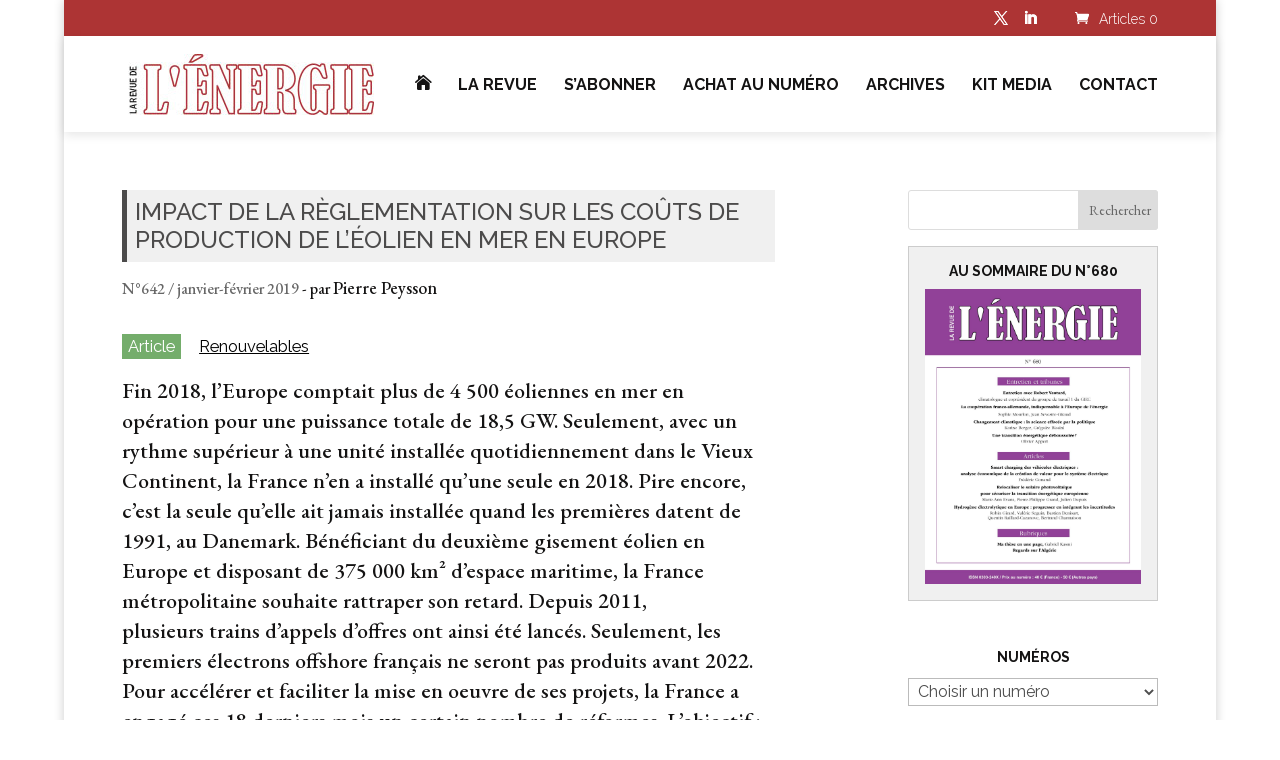

--- FILE ---
content_type: text/css
request_url: https://www.larevuedelenergie.com/wp-content/themes/Divi-child/style.css?ver=4.27.5
body_size: 4933
content:
/*
Theme Name: Divi Child
Theme URI: http://www.aheo.fr/
Description: Thème adapté pour La Revue de l'énergie
Author: Aline Héau
Author URI: http://www.aheo.fr/
Template: Divi
Version: Updated for Divi 3
*/

small {
    font-size: 85%;
}
/* header */
#main-header {
	-webkit-box-shadow: 0 3px 10px rgba(0, 0, 0, 0.1);
    box-shadow: 0 3px 10px rgba(0, 0, 0, 0.1);
}
#top-menu li {
	font-weight: 400;
}
#et-info {
    float: right;
}
#et-info-phone,
#et-info-phone + a {
    display: none;
}

.et-cart-info span {
	margin-bottom: 10px;
    display: inline-block;
	font-family: 'Raleway',Helvetica,Arial,Lucida,sans-serif;
	font-weight: 300;
}
#main-header li.current-menu-item a {
    color: #ad3434;
}
.home-link {
    font-family: "ETmodules";
}
/* sidebar */
#main-content .container:before {
    width: 0;
}
h4.widgettitle {
	font-family: 'Raleway',Helvetica,Arial,Lucida,sans-serif;
	text-transform: uppercase;
    text-align: center;
}
.widget_search #searchsubmit {
	width: 80px;
}
#sidebar .et_pb_widget {
	margin-bottom: 3rem;
}
#sidebar .widget_search {
	margin-bottom: 1rem;
}
.widget_media_image {
    padding: 1rem;
    border: solid 1px #ccc;
    background: #f0f0f0;
}
.widget_media_image img {
    display: block;
    margin: 0 auto;
}
#sidebar .et_pb_widget select {
    font-family: 'Raleway', sans-serif;
    font-size: 1rem;
}
.ai1ec-agenda-widget-view .ai1ec-event .ai1ec-allday-badge {
    float: right;
}
/* événements */
.single-ai1ec_event .post-meta,
.ai1ec-single-event .ai1ec-event-avatar {
    display: none;
}
.thumb-event img {
    margin: 2em auto;
    display: block;
}
.single-ai1ec_event .et_pb_post .entry-content {
    overflow: visible;
}
/* wc produits */
p.add_to_cart_inline {
    display: inline-block;
    background: #ddd;
    border-width: 0 !important;
    padding: 0 !important;
    margin-left: 1rem;
    margin-top: 1rem;
}
p.add_to_cart_inline .woocommerce-Price-amount {
    margin: 10px;
}
p.add_to_cart_inline a.button.product_type_simple.add_to_cart_button.ajax_add_to_cart {
    padding: 10px 20px;
}
.woocommerce-placeholder.wp-post-image {
	display: none;
}
.woocommerce a.button.add_to_cart_button {
	color: #fff;
	font-family: 'Raleway',Helvetica,Arial,Lucida,sans-serif;
	text-transform: uppercase;
    background: #ad3434;
}
.woocommerce a.button.add_to_cart_button:hover {
	color: #fff;
    background: #222;
}
.return-to-shop {
    display: none;
}
.product.woocommerce.add_to_cart_inline + h3 {
    margin-top: 2rem;
}
/* articles */
.post-meta i {
    font-style: normal;
    font-size: 1.1rem;
}
.carousel .post-meta i {
    font-size: 1.2rem;
}
.post-meta i:after {
    content: ", ";
}
.post-meta i:last-of-type:after {
    content: "";
}
.auteur {
	font-family: 'Raleway',Helvetica,Arial,Lucida,sans-serif;
	font-size: 16px;
}
.entry-content {
    overflow: hidden;
}
.entry-title {
    background: #f0f0f0;
    border-left: solid 5px #4c4b4b;
    color: #4c4b4b;
    padding: 0.5rem;
    margin-bottom: 1rem;
    font-weight: 500;
}
.page .entry-title  {
    margin-bottom: 3rem;
}
.meta {
   font-family: 'Raleway',Helvetica,Arial,Lucida,sans-serif;
   font-weight: 400;
   font-size: 0.75em;
   line-height: 1;
}
.meta .type a,
.single article .meta .type a {
    padding: 3px 6px;
    margin-right: 1em;
    display: inline-block;
    text-decoration: none;
}

.entry-content .meta .etiquette a {
    background: rgba(0,0,0,0) !important;
    color: #000 !important;
}
.entry-content .meta .etiquette a:hover {
    color: #ad3434 !important;
}
.typearticle-entretien .meta .type a {
    background: #ebbb43;
    color: #000!important;
}
.typearticle-article .meta .type a,
.typearticle-enquete .meta .type a {
    background: #74ad6b;
    color: #fff!important;
}
.typearticle-tribune .meta .type a {
    background: #2b8895;
    color: #fff!important;
}
.typearticle-synthese .meta .type a {
    background: #1e7d37;
    color: #fff!important;
}
.typearticle-analyse .meta .type a {
    background: #7217bd;
    color: #fff!important;
}
.typearticle-rubrique .meta .type a,
.typearticle-these .meta .type a,
.typearticle-bibliotheque .meta .type a,
.typearticle-regards .meta .type a,
.typearticle-innovation .meta .type a,
.typearticle-compte-rendu .meta .type a,
.typearticle-note-de-lecture .meta .type a,
.typearticle-il-y-a-10-ans .meta .type a {
    background: #f4822c;
    color: #fff!important;
}
.entry-content .meta a:hover {
    /*background: rgba(0,0,0,0);*/
}
.et_pb_post .entry-content {
    padding-top: 15px;
    overflow: hidden;
}
article hr {
    max-width: 60%;
    height: 1px;
    border: 0;
    margin: 1em auto;
}
article img {
    border: solid 1px #ddd;
}
article .entry-content p a {
    /*background: #2b8895;*/
    padding: 0 2px;
    display: inline-block;
    /*color: #fff;*/
    line-height: 1.2;
    text-decoration: underline;
    -webkit-transition: all 150ms ease-out;
    transition: all 150ms ease-out;
}
article .entry-content p a:hover {
    background: #ebbb43;
    color: #222;
}
/*.single article .entry-content a {
    padding: 0 2px;
    color: #fff;
    background: #aaa;
    
}*/
.single article .entry-content a:hover {
    background: #4c4b4b;
}
article .entry-content .shop_table a {
    background: rgba(0,0,0,0);
    color: #141313;
}
.single article a[href$=".pdf"] {
    color: #000;
    font-family: 'Raleway', sans-serif;
    background: rgba(0,0,0,0);
    font-size: 1rem;
    text-decoration: underline;
}
.single article a[href$=".pdf"]:hover {
    background: rgba(0,0,0,0);
}
.single article a[href$=".pdf"]:after {
    content: url('img/pdf.png');
    margin-left: 0.5rem;
}
#before-protected-content,
#protected-content,
.achat-article {
    background: #f0f0f0;
    padding: 0.75rem;
    border: solid 1px #ccc;
    font-family: 'Raleway', sans-serif;
    font-size: 1rem;
    margin-bottom: 2rem;
}
#before-protected-content a {
    background: #ad3434;
    font-size: 1rem;
    font-weight: 300;
    padding: 2px 4px;
    color: #fff;
}
#before-protected-content,
.achat-article {
    clear: both;
}
#protected-content {
    margin-top: 3rem;
    clear: both;
}
#protected-content,
#protected-content input {
    font-family: 'Raleway', sans-serif;
}
.abonnez-vous {
    display: inline;
}
.abonnez-vous a {
    padding: 14px 20px !important;
    background: #ad3434;
    color: #fff;
    text-transform: uppercase;
    font-size: 18px;
    text-decoration: none !important;
    margin-right: 1rem;
}
.abonnez-vous a:hover {
    color: #fff !important;
}
#pp-form {
    display: -webkit-box;
    display: -ms-flexbox;
    display: flex;
    -webkit-box-pack: justify;
    -ms-flex-pack: justify;
    justify-content: space-between;
    -ms-flex-wrap: wrap;
    flex-wrap: wrap;
    line-height: 1;
}
#pp-form > * {
    width: 49%;
}
#pp-form span {
    font-size: 11px;
}
#pp-form input[type=submit] {
    border: solid 1px #ad3434;
    background: #fff;
    font-family: 'Raleway', sans-serif;
    font-weight: 700;
    text-transform: uppercase;
    letter-spacing: 1px;
    cursor: pointer;
    padding: 0.5rem;
}
#pp-form .error {
    width: 100%;
}
.wp-caption p.wp-caption-text {
    line-height: 1.2;
    text-align: left;
    font-family: 'Raleway',Helvetica,Arial,Lucida,sans-serif;
}
.titre-abonne {
    text-transform: uppercase;
    font-size: 18px;
    margin-bottom: 1rem;
    display: inline-block;
    color: #ad3434;
}
/* archives */
.archive-titre {
    font-size: 1.5rem;
    margin-bottom: 1em;
    background: #e4dddd;
    border-left: solid 25px #ad3434;
    color: #ad3434;
    line-height: 1;
    padding: 0.5rem;
    font-weight: 500;
}

/* carrousel */
.read-more {
    font-size: 1rem;
    font-weight: bold;
}
.carousel-container {
  display: -webkit-box;
  display: -ms-flexbox;
  display: flex;
}

.carousel {
  margin-bottom: 40px;
  -webkit-box-flex: 1;
  -ms-flex-positive: 1;
  flex-grow: 1;
    opacity: 0;
  -webkit-transition: opacity 0.4s;
  transition: opacity 0.4s;
}
.carousel.flickity-enabled {
  opacity: 1;
}
.carousel.is-hidden {
  display: none;
}
.carousel-main {
    width: 65%;
}
.carousel-main .carousel-cell .entry-title {
    border: 0;
    margin-bottom: 0.5rem;
    /*font-size: 0.875rem;*/
    font-size: 1.4rem;
    text-transform: none;
    padding: 0;
    background: rgba(0,0,0,0);
    font-weight: 700;
}
.carousel-cell {
  width: 75%;
  height: 300px;
  margin-right: 10px;
  border-radius: 5px;
  counter-increment: carousel-cell;
    padding: 1rem;
    background: #f0f0f0;
}

/* cell number */
/*.carousel-cell:before {
  display: block;
  text-align: center;
  content: counter(carousel-cell);
  line-height: 300px;
  font-size: 80px;
  color: white;
}*/

.carousel-nav {
  width: 35%;
  margin-left: 10px;
  max-height: 300px;
  overflow-y: scroll;
}

.carousel-nav .carousel-cell {
    height: auto;
  /*height: 80px;
  width: 100px;
  margin: 0 0 5px 0;*/
  cursor: pointer;
    width: 100%;
    padding: 0;
    background: rgba(0,0,0,0);
}
.carousel-nav .carousel-cell .entry-title {
    background: #eee;
    padding: 1rem;
    border: 0;
    margin-bottom: 0.5rem;
    font-size: 0.875rem;
    text-transform: none;
    margin-right: 1rem;
}
/*.carousel-nav .carousel-cell:before {
  font-size: 50px;
  line-height: 80px;
}*/

.carousel-nav .carousel-cell.is-nav-selected h2 {
    background: #ddd;
}

/* ascenseur */
::-webkit-scrollbar {
    width: 12px;
}

/* Track */
::-webkit-scrollbar-track {
    -webkit-box-shadow: inset 0 0 6px rgba(0,0,0,0.3);
    border-radius: 10px;
}

/* Handle */
::-webkit-scrollbar-thumb {
    border-radius: 10px;
    background: rgba(50,50,50,0.3); 
    -webkit-box-shadow: inset 0 0 6px rgba(0,0,0,0.3); 
}
::-webkit-scrollbar-thumb:window-inactive {
    background: rgba(50,50,50,0.4); 
}
#left-area .carousel .post-meta,
.carousel .entry-content .meta {
    font-size: 0.875rem;
}
.carousel .entry-content p {
    font-size: 1rem;
    line-height: 1.2;
}

@media only screen and (max-width:800px) { 
    .carousel-container {
        -webkit-box-orient: vertical;
        -webkit-box-direction: normal;
        -ms-flex-direction: column;
        flex-direction: column;
    }
    .carousel-main,
    .carousel-cell {
        width: 100%;
    }

    .carousel-nav {
        display: none;
    }
}
/* CTA */
.cta-abonnement {
    display: -webkit-box;
    display: -ms-flexbox;
    display: flex;
    -webkit-box-pack: center;
    -ms-flex-pack: center;
    justify-content: center;
    margin: 3rem 1rem;
}
.bouton {
    text-transform: uppercase;
    font-family: 'Raleway',Helvetica,Arial,Lucida,sans-serif;
    line-height: 1;
    padding-right: 10px;
    display: -webkit-box;
    display: -ms-flexbox;
    display: flex;
    -webkit-box-align: center;
    -ms-flex-align: center;
    align-items: center;
    color: #444;
    background: #f0f0f0;
}
.bouton-bleu {
    background: #2b8895;
    color: #fff !important;
}
.bouton-vert {
    background: #f0f0f0;
    color: #444 !important;
}
.bouton:before {
    content: url(img/fleche.png);
    padding: 0.5rem;
    -webkit-transition: all 200ms ease-out;
    transition: all 200ms ease-out;
    vertical-align: middle;
    display: inline-block;
    position: relative;
    left: -10px;
}
.bouton-orange:before {
    background: #f4822c;
}
.bouton-vert:before {
    background: #74ad6b;
}
.bouton:hover:before {
    padding: 0.5rem 1rem;
}
.textwidget .bouton-bleu,
.textwidget .bouton-orange {
    font-size: 1rem;
    margin-left: 0.65rem;
}
/* derniers articles */
.dernier-numero {
    font-size: 2rem;
    text-transform: uppercase;
    text-align: center;
    font-family: 'Raleway', sans-serif;
}
.derniers-articles article {
    display: -webkit-box;
    display: -ms-flexbox;
    display: flex;
    -webkit-box-orient: vertical;
    -webkit-box-direction: normal;
    -ms-flex-direction: column;
    flex-direction: column;
    -webkit-box-align: end;
    -ms-flex-align: end;
    align-items: flex-end;
    margin-bottom: 4rem;
}
.derniers-articles .entry-title {
    border: 0;
    background: rgba(0,0,0,0);
    font-size: 1rem;
    padding: 0;
    font-weight: 700;
    margin-bottom: 1rem;
}
.derniers-articles .entry-title i {
    font-style: normal;
    font-family: "ETmodules";
    color: #ad3434;
}
.derniers-articles .meta {
    font-size: 0.75rem;
}
.derniers-articles .entry-title,
.derniers-articles .post-meta {
    -ms-flex-item-align: start;
    align-self: flex-start;
}
.derniers-articles .entry-content {
    font-size: 1.2rem;
    line-height: 1.2;
}



/* articles */
#left-area .post-meta {
    line-height: 1.2;
}

/* footer */
#footer-widgets .footer-widget {
    font-family: 'Raleway' ,sans-serif;
    font-size: 1rem;
    color: #fff;
}
#footer-widgets {
    padding: 1rem;
}
#footer-widgets .footer-widget li {
    display: inline-block;
}
.et_pb_gutters2 .footer-widget {
    margin: 0;
}
#footer-widgets .textwidget a {
    text-decoration: underline;
}

/* promo */
.woocommerce ul.products li.product .onsale,
.woocommerce span.onsale, .woocommerce-page span.onsale {
    left: 0px !important;
    top: 220px !important;
    background-color: #f4822c !important;
    border-radius: 0 !important;
    padding: 5px 10px !important;
    font-size: 16px;
}
.woocommerce ul.products li.product .et_shop_image img,
.woocommerce div.product div.images .woocommerce-product-gallery__wrapper .zoomImg {
    -webkit-box-shadow: 0 0 10px rgba(0,0,0,.2) !important;
    box-shadow: 0 0 10px rgba(0,0,0,.2) !important;
}
.single-product .entry-title {
   padding-bottom: 0 !important;
    padding-left: 5px !important;
}
/* panier */
.woocommerce form .form-row input.input-text, 
.woocommerce form .form-row textarea {
    font-family: 'Raleway' ,sans-serif;
    font-size: 1rem;
    
}
.coupon .button:hover,
.woocommerce-page.et_pb_button_helper_class a.button:hover,
.checkout-button:hover,
#place_order:hover {
    color: #fff !important;
}
.woocommerce-cart #left-area,
.woocommerce-cart #left-area input,
.woocommerce-checkout #left-area,
.woocommerce-checkout #left-area input {
    font-family: 'Raleway' ,sans-serif;
}
.woocommerce-cart article .entry-content .shop_table a {
    font-size: 1rem;
}
.remove {
    font-size: 1.5rem;
}
.woocommerce form .form-row label,
.select2-container--default .select2-selection--single .select2-selection__rendered,
#order_review {
    font-size: 1rem;
}
h3#order_review_heading {
    margin-top: 2rem;
}
.woocommerce-page #payment #place_order {
    border: solid 1px #222 !important;
    border-radius: 5px;
}
.woocommerce-page #payment #place_order:hover:after {
    color: #fff;
}
.woocommerce-order {
    font-size: 1rem;
}
.payment_box.payment_method_paypal {
    font-weight: bold;
}
.woocommerce-error .button, .woocommerce-info .button, .woocommerce-message .button {
    float: none !important;
}
p.order-again {
    display: none;
}
/* cookies */
.widget_eu_cookie_law_widget {
 position: fixed;
    bottom: 0;
}
#eu-cookie-law {
    font-family: 'Raleway' ,sans-serif;
}
/* spécial
.woocommerce a.button.add_to_cart_button {
    background: #939f5c;
    background: -webkit-gradient(linear, left top, right top, from(#939f5c),color-stop(5%, #939f5c),color-stop(5%, #313715),to(#313715));
    background: linear-gradient(to right, #939f5c 0%,#939f5c 5%,#313715 5%,#313715 100%);
    filter: progid:DXImageTransform.Microsoft.gradient( startColorstr='#939f5c', endColorstr='#313715',GradientType=1 );
    padding: 5px 10px;
}
.woocommerce a.button.add_to_cart_button:hover {
    background: #939f5c;
    background: -webkit-gradient(linear, left top, right top, from(#939f5c),color-stop(20%, #939f5c),color-stop(20%, #313715),to(#313715));
    background: linear-gradient(to right, #939f5c 0%,#939f5c 20%,#313715 20%,#313715 100%);
    filter: progid:DXImageTransform.Microsoft.gradient( startColorstr='#939f5c', endColorstr='#313715',GradientType=1 );
    padding: 5px 10px 5px 55px;
} */
/* s'abonner */
.page-id-18 .woocommerce a.button.add_to_cart_button {
    color: #ad3434 !important;
}
.page-id-18 .woocommerce a.button.add_to_cart_button:after {
    color: #fff;
    content: "je m'abonne";
    font-size: 18px;
    position: absolute;
    top: 30%;
    left: 32%;
    opacity: 1;
    font-family: 'Raleway',Helvetica,Arial,Lucida,sans-serif;
}
.page-id-18 .woocommerce a.button.add_to_cart_button.loading:after {
    font-family: "ETmodules";
    content: "";
}

/* recherche */
.recherche-avancee {
    background: #f0f0f0;
    padding: 1em;
    margin-bottom: 2em;
}
.recherche-avancee .facetwp-facet {
    margin-bottom: 1rem;

}
.recherche-avancee .facetwp-facet input,
.recherche-avancee .facetwp-facet select {
    width: 100%;
    padding: 5px;
    font-family: 'Raleway' ,sans-serif;
    font-size: 16px;
}
.recherche-avancee .facetwp-btn {
    top: 6px;
}
/* archives */
.archive-category {
    margin-bottom: 3rem;
    text-align: center;
    font-size: 1.8rem;
}
.page.page-template-archives-revue .entry-title {
    margin-bottom: 10px;
}
.page-template-archives-revue .et_pb_post .entry-content {
    padding-top: 0;
}
/* menu  mobile */
.mobile_menu_bar:after {
    position: relative;
    bottom: -10px;
    left: -30px;
    font-size: 12px;
    content: "menu";
    cursor: pointer;
    font-family: sans-serif;
}
/* Nobel */
.nobel {
    margin-bottom: 3rem;
    padding: 1rem;
    background: #f0f0f0;
    border: solid 1px #ccc;
}
@media only screen and (max-width:390px) {
    p.add_to_cart_inline {
        width: 100%;
        margin-left: 0 !important;
    }
    p.add_to_cart_inline .woocommerce-Price-amount {
        margin: 10px;
        text-align: center;
        display: block;
    }
    .woocommerce a.button.add_to_cart_button {
        width: 100%;
    }
}
@media only screen and (min-width:981px) { 
    .et_pb_gutters2.et_right_sidebar #left-area {
        padding-right: 10%;
    }
    #sidebar .ai1ec-popover.ai1ec-popup .ai1ec-event-avatar {
        display: none;
    }
    .derniers-articles {
        display: -webkit-box;
        display: -ms-flexbox;
        display: flex;
        -ms-flex-wrap: wrap;
        flex-wrap: wrap;
        -webkit-box-pack: justify;
        -ms-flex-pack: justify;
        justify-content: space-between;
    }
    .derniers-articles article {
        width: 48%;
        margin-bottom: 3rem;
    }
    p.add_to_cart_inline {
        margin-top: 0;
    }
}
@media only screen and (min-width:1250px) { 
    .derniers-articles article {
        /*width: 30%;*/
        width: 48%;
        /*border: solid 1px #888;
        padding: 1rem;*/
    }
    #pp-form > * {
        width: auto;
    }
}

/* 03/2025 */
/* styles article complet */
.article-complet a,
#protected-content a {
    margin-top: 2rem;
    color: #fff !important;
    font-size: 17px !important;
    background-color: #ad3434 !important;
    padding: 1rem !important;
    display: inline-block !important;
    text-transform: uppercase;
    text-decoration: none !important;
}
/* h2 */
h2.wp-block-heading {
	font-size: 17px;
	
}

--- FILE ---
content_type: application/javascript
request_url: https://www.larevuedelenergie.com/wp-content/plugins/ah-protected-posts//js/check.js?ver=0.5
body_size: 355
content:
(function ($) {

    "use strict";
    var form = $('#pp-form'),
        before = $('#before-protected-content'),
        div = $('#protected-content');

    form.on('submit', function () {

        var data = {
            action: 'ah_pp_check_form',
            a_id: $('#a_id').val(),
            _a_id: $('#input-numero-article').val(),
            _sub_id: $('#input-numero-abonne').val(),
            secure_ajax: ahPp.the_nonce
        };

        $.post(ahPp.ajax_url, data, function (response) {
            if (typeof(response.data) !== 'undefined' && typeof(response.success) !== 'undefined') {
                if (response.success) {
                    form.remove();//make sure the form is removed
                    before.remove();//make sure message before form is removed
                    if (typeof(response.data.content !== 'undefined')) {
                        div.append(response.data.content);//add html
			            $('.achat-article').hide();
                    }
                } else {
                    form.append( "<p class='error'>" + response.data.message + '</p>');
                    $('.error').fadeOut(6000);
                }
            }
        });

        return false;
    });

})(jQuery);

